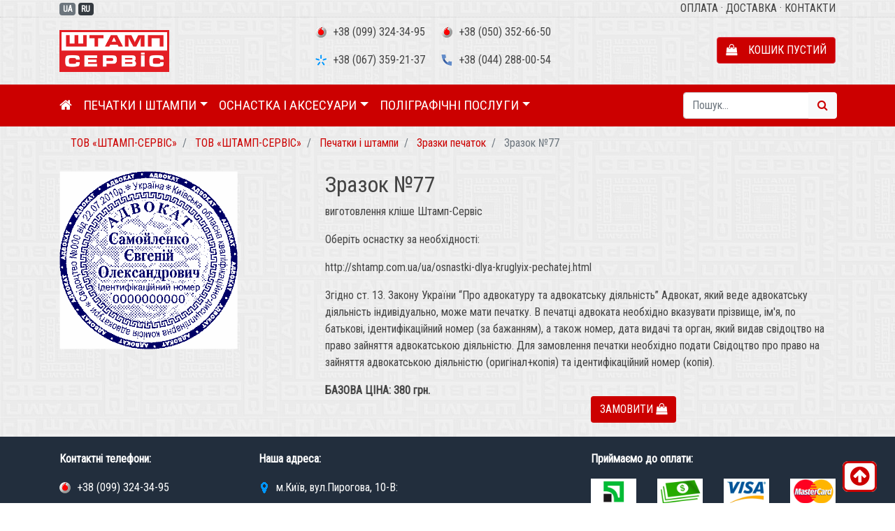

--- FILE ---
content_type: text/html; charset=UTF-8
request_url: https://shtamp.com.ua/zrazok-n77.html
body_size: 6879
content:
<!doctype html>
<html lang="uk">
<head>
    <script async src="https://www.googletagmanager.com/gtag/js?id=UA-113872977-1"></script>
<script>
    window.dataLayer = window.dataLayer || [];
    function gtag(){ dataLayer.push(arguments); }
    gtag('js', new Date());
    gtag('config', 'UA-113872977-1');
</script>    <title>Зразок №77 :: ТОВ «ШТАМП-СЕРВІС»</title>
    <meta charset="utf-8">
    <base href="//shtamp.com.ua/">
    <meta name="viewport" content="width=device-width, initial-scale=1, shrink-to-fit=no">
    <meta name="description" content="зразок печатки адвоката, макет печатки адвоката, виготовлення печаток Київ Україна Штамп-Сервіс замовити печатку адвоката">
	<link rel="stylesheet" href="/assets/css/bootstrap.css" >
	<link rel="stylesheet" href="/assets/css/main.css">
	<link rel="stylesheet" href="/assets/css/font-awesome.min.css">
	<link rel="stylesheet" href="/assets/css/addons.css">
	<link rel="stylesheet" href="/assets/css/bootstrap-colorpicker.min.css">
	<link rel="shortcut icon" href="/favicon.png" type="image/png">
<link rel="stylesheet" href="/assets/components/shopkeeper3/web/css/default/style.css" type="text/css" />
</head>
<body>
	<header>
    <div style="border-bottom:#CCCCCC dotted 1px;">
        <div class="container">
            <div class="row">
                <div class="col-lg-12">
                    <p>
                        <span class="float-left">
                                                            <span class="badge badge-secondary text-uppercase">ua</span>
                                <a href="http://shtamp.com.ua/ru/obrazecz-n77.html">
                                    <span class="badge badge-dark text-uppercase">ru</span>
                                </a>
                                                    </span>
                        <span class="float-right">
                                                            <a href="http://shtamp.com.ua/umovi-oplati.html" class="text-uppercase">Оплата</a>
								&middot;
								<a href="http://shtamp.com.ua/sposobi-dostavki.html" class="text-uppercase">Доставка</a>
								&middot;
								<a href="http://shtamp.com.ua/kontaktna-nformaczya.html" class="text-uppercase">Контакти</a>
                                                    </span>
                    </p>
                </div>
            </div>
        </div>
    </div>
    <div class="container" id="tl">
        <div class="d-flex flex-wrap justify-content-between">
            <div class="p-2 align-self-center">
                <div id="logo" class="d-none d-lg-block d-xl-block align-middle">
                    <a href="http://shtamp.com.ua/">
                        <img src="/assets/css/logo.png" style="height:54px;">
                    </a>
                   
                </div>
            </div>
            <div class="p-4 d-none d-lg-block d-xl-block">
                <p class="text-right">
                    <span title="Vodafone" class="mobo-vodafone-16">&nbsp;+38 (099) 324-34-95</span>
                    &nbsp;&nbsp;&nbsp;
                    <span title="Vodafone" class="mobo-vodafone-16">&nbsp;+38 (050) 352-66-50</span>
                </p>
                <p class="text-right">
                    <span title="Київстар" class="mobo-kyivstar-16">&nbsp;+38 (067) 359-21-37</span>
                    &nbsp;&nbsp;&nbsp;
                    <span title="Cтационарный" class="mobo-home-16">&nbsp;+38 (044) 288-00-54</span>
                </p>
            </div>
            <div class="p-4 ">
                <button type="button" class="btn btn-danger text-right btn-cart shop-cart" data-shopcart="1">
    <i class="fa fa-shopping-bag" aria-hidden="true"></i>
    &nbsp;&nbsp;
    Кошик пустий</button>

            </div>
        </div>
    </div>
    <div id="topline">
        <div class="container">
            <div class="row">
                <div class="col-lg-12">
                    <nav class="navbar navbar-expand-lg navbar-dark bg-dark" style="margin-left:-24px; margin-right:-18px;">
                        <span id="logo-mobile">
                            <img src="/assets/css/logo.png" style="height:54px;">
                        </span>
                        <button class="navbar-toggler collapsed" type="button" data-toggle="collapse" data-target="#navbarsExample" aria-controls="navbarsExample" aria-expanded="true" aria-label="Toggle navigation">
                            <span class="navbar-toggler-icon"></span>
                        </button>
                        <div class="collapse navbar-collapse" id="navbarsExample">
                            
                            
                                                            <ul class="navbar-nav mr-auto">
    <li class="nav-item active no-mobile">
        <a class="nav-link" href="http://shtamp.com.ua/"><i class="fa fa-home" aria-hidden="true"></i> <span class="sr-only">Головна (current)</span></a>
    </li>
    <li class="nav-item dropdown">
        <a class="nav-link dropdown-toggle" id="dropdown05" href="http://shtamp.com.ua/pechatki-shtampi.html" data-toggle="dropdown" aria-haspopup="true" aria-expanded="false">Печатки і штампи</a>
        <div class="dropdown-menu" aria-labelledby="dropdown05">
            <a class="dropdown-item" href="http://shtamp.com.ua/obrazczyi-pechatej.html">Зразки печаток</a>
            <a class="dropdown-item" href="http://shtamp.com.ua/pechatki-dlya-yuridichnix-fzichnix-osb.html">Офіційні печатки</a>
            <a class="dropdown-item" href="http://shtamp.com.ua/pechatki-dopomzhn.html">Допоміжні  печатки</a>
            <a class="dropdown-item" href="http://shtamp.com.ua/notaraln-pechatki-shtampi.html">Нотаріальні печатки і штампи</a>
            <a class="dropdown-item" href="http://shtamp.com.ua/shtampi.html">Штампи</a>
            <a class="dropdown-item" href="http://shtamp.com.ua/pechatki-shtampi-neofczjn.html">Печатки і штампи неофіційні</a>
            <a class="dropdown-item" href="http://shtamp.com.ua/exlibris.html">Екслібрис</a>
        </div>
    </li>
    <li class="nav-item dropdown">
        <a class="nav-link dropdown-toggle" href="http://shtamp.com.ua/osnastka-i-aksesuari.html" data-toggle="dropdown" aria-haspopup="true" aria-expanded="false">Оснастка і аксесуари</a>
        <div class="dropdown-menu" aria-labelledby="dropdown05">
            <a class="dropdown-item" href="http://shtamp.com.ua/osnastki-dlya-kruglyix-pechatej.html">Оснастки для круглих печаток</a>
            <a class="dropdown-item" href="http://shtamp.com.ua/osnastki-dlya-pryamougolnyix-shtampov.html">Оснастки для прямокутних штампів</a>
            <a class="dropdown-item" href="http://shtamp.com.ua/samonabornye.html">Самонаборні штампи</a>
            <a class="dropdown-item" href="http://shtamp.com.ua/dateryi.html">Датери і нумератори</a>
            <a class="dropdown-item" href="http://shtamp.com.ua/sredstva-mexanicheskoj-zashhityi.html">Пломбіратори</a>
            <a class="dropdown-item" href="http://shtamp.com.ua/shtempelnaya-tush-i-podushki.html">Штемпельна туш і подушки</a>
        </div>
    </li>
    <li class="nav-item dropdown">
        <a class="nav-link dropdown-toggle" href="http://shtamp.com.ua/polgrafya.html" data-toggle="dropdown" aria-haspopup="true" aria-expanded="false">Поліграфічні послуги</a>
        <div class="dropdown-menu" aria-labelledby="dropdown05">
            <a class="dropdown-item" href="http://shtamp.com.ua/shelkotrafaret.html">Шовкотрафарет</a>
            <a class="dropdown-item" href="http://shtamp.com.ua/ekspress-viziti.html">Експрес-візитки</a>
            <a class="dropdown-item" href="http://shtamp.com.ua/tablichki-plastikovyie-gravirovannyie.html">Таблички пластикові гравіровані</a>
            <a class="dropdown-item" href="http://shtamp.com.ua/plastikovyie-kartochki.html">Пластикові картки</a>
            <a class="dropdown-item" href="http://shtamp.com.ua/kopiya-mini-dater-so-svobodnyim-polem-25x5-mm-colop.html">Зразки поліграфічної продукції</a>
        </div>
    </li>
</ul>                                                        
                                                            <form class="form-inline mb-3 my-2 my-md-0" action="rezultati-poshuku.html" method="get">
	<div class="input-group ">
		<input type="text" name="search" id="search" class="form-control" placeholder="Пошук...">
		<div class="input-group-append">
			<button class="btn btn-light" type="button" style="border-radius:0 4px 4px 0; color:#CC0000;"><i class="fa fa-search" aria-hidden="true"></i></button>
		</div>
	</div>
</form>                                                        
                        </div>
                    </nav>
                </div>
            </div>
        </div>
    </div>
</header>	<main role="main">
		<div class="container text-center">
    <div class="row">
        <div class="col-lg-12">
            <nav aria-label="breadcrumb" role="navigation">
                <ol class="breadcrumb" itemscope itemtype="https://schema.org/BreadcrumbList">
                    <li itemprop="itemListElement" itemscope="" itemtype="https://schema.org/ListItem" class="breadcrumb-item">
                        <a itemprop="item" href="http://shtamp.com.ua/">
                            <span itemprop="name">ТОВ «ШТАМП-СЕРВІС»</span>
                        </a>
                    </li>
                    <li itemprop="itemListElement" itemscope itemtype="https://schema.org/ListItem" class="breadcrumb-item">
    <a itemprop="item" href="http://shtamp.com.ua/">
        <span itemprop="name">ТОВ «ШТАМП-СЕРВІС»</span>
    </a>
</li><li itemprop="itemListElement" itemscope itemtype="https://schema.org/ListItem" class="breadcrumb-item">
    <a itemprop="item" href="http://shtamp.com.ua/pechatki-shtampi.html">
        <span itemprop="name">Печатки і штампи</span>
    </a>
</li><li itemprop="itemListElement" itemscope itemtype="https://schema.org/ListItem" class="breadcrumb-item">
    <a itemprop="item" href="http://shtamp.com.ua/obrazczyi-pechatej.html">
        <span itemprop="name">Зразки печаток</span>
    </a>
</li><li class="breadcrumb-item active" aria-current="page">
    Зразок №77</li>                </ol>
			</nav>
		</div>
	</div>
</div>		<div class="container">
			<div class="row">
				<div class="col-lg-3 col-md-4 text-center">
					<img class="img-fluid"  src="/assets/image/obrazec/77.png" alt="">
									</div>
				<div class="col-lg-8 offset-lg-1 col-md-7 offset-md-1">
					<h2>Зразок №77</h2>
					
					<p>виготовлення&nbsp;кліше Штамп-Сервіс</p>
<p>Оберіть оснастку за необхідності:</p>
<p><a href="osnastki-dlya-kruglyix-pechatej.html">http://shtamp.com.ua/ua/osnastki-dlya-kruglyix-pechatej.html</a></p>
<p>Згідно ст. 13. Закону України &ldquo;Про адвокатуру та адвокатську діяльність&rdquo; Адвокат, який веде адвокатську діяльність індивідуально, може мати печатку. В печатці адвоката необхідно вказувати прізвище, ім'я, по батькові, ідентифікаційний номер (за бажанням), а також номер, дата видачі та орган, який видав свідоцтво на право зайняття адвокатською діяльністю. Для замовлення печатки необхідно подати Свідоцтво про право на зайняття адвокатською діяльністю (оригінал+копія) та ідентифікаційний номер (копія).</p>					
										    <div class="row">
    <div class="col-lg-6">
		<p><strong>БАЗОВА ЦІНА: 380 грн. </strong></p>
	</div>
	<div class="col-lg-6">
	    <button class="btn btn-cart" id="btnZakazRed" type="button" data-toggle="collapse" data-target="#collapseExample" aria-expanded="false" aria-controls="collapseExample">
	        Замовити <i class="fa fa-shopping-bag" aria-hidden="true"></i>
	   </button>
    </div>
</div>									</div>
			</div>
						     <div class="row featurette collapse" id="collapseExample">
  <hr class="featurette-divider">
  <div class="col-lg-12">
    <div class="alert alert-warning" role="alert">
        <p>Для виготовлення печатки потрібно заповнити нижчерозміщену форму.<br>В залежності від обраного Вами ступеню захисту і параметрів кінцева вартість може змінитись.</p>
      
    </div>
    

    <h4>Інформація, необхідна для виготовлення</h4>
    
    <div class="dopparametry shk-item">
      
      <form action="zrazok-n77.html" method="post" class="needs-validation" novalidate enctype="multipart/form-data">
        <input name="shk-id" value="779" type="hidden">
        <input name="shk-name" value="Зразок №77" type="hidden">
        
        <input name="shk-count" value="1" size="2" maxlength="3" type="hidden">

        
        <div class="form-group row">
                            <div class="col-lg-4">
                                <label for="fio">
                                    П.І.Б.
                                </label>
                            </div>
                            <div class="col-lg-8">
                                <input required pattern="^[A-Za-zА-Яа-яЇїІіЄєҐґ\s\-`']{ 4, }" type="text" class="form-control" id="fio" name="fio__779__add" placeholder="Введіть П.І.Б.">
                                <div class="invalid-tooltip">
                                    Це поле обов`язкове, введіть коректне П.І.Б.
                                </div>
                            </div>
                        </div><div class="form-group row">
                            <div class="col-lg-4">
                                <label for="idcode10">
                                    Ідентифікаційний код
                                </label>
                            </div>
                            <div class="col-lg-8">
                                <input required pattern="^[0-9]{ 10 }" type="text" class="form-control" id="idcode10" name="idcode10__779__add" placeholder="Введіть ваш ідентифікаційний код - з 10-ти цифр">
                                <div class="invalid-tooltip">
                                    Це поле обов`язкове, введіть ідентификационный код з 10 цифр
                                </div>
                            </div>
                        </div><div class="form-group row">
                            <div class="col-lg-4">
                                <label for="certificatecode">
                                    Номер свідоцтва
                                </label>
                            </div>
                            <div class="col-lg-8">
                                <input required pattern="^[0-9A-Za-zА-Яа-яЇїІіЄєҐґ\s\-]{ 6, }" type="text" class="form-control" id="certificatecode" name="certificatecode__779__add" placeholder="Введіть номер вашого свідоцтва">
                                <div class="invalid-tooltip">
                                    Це поле обов`язкове, введіть номер свідоцтва (мінімум 6 цифр)
                                </div>
                            </div>
                        </div><div class="form-group row">
                            <div class="col-lg-4">
                                <label for="сertificatedate">
                                    Дата видачі свідоцтва
                                </label>
                            </div>
                            <div id="сertificatedate-id" class="col-lg-8 input-group date">
                                <div class="input-group-prepend">
                                    <span class="input-group-text" id="basic-addon-сertificatedate"><i class="fa fa-calendar" aria-hidden="true"></i></span>
                                </div>
                                <input required type="date" class="form-control" id="сertificatedate" name="сertificatedate__779__add" placeholder="Оберіть дату видачі свідоцтва" aria-describedby="basic-addon-сertificatedate">
                                <div class="invalid-tooltip">
                                    Це поле обов`язкове, оберіть дату видачі свідоцтва
                                </div>
                            </div>
                        </div><div class="form-group row">
                            <div class="col-lg-4">
                                <label for="certificateorganization">
                                    Організація, що видала свідоцтво
                                </label>
                            </div>
                            <div class="col-lg-8">
                                <input required pattern="^[0-9A-Za-zА-Яа-яЇїІіЄєҐґ\s\-`'.,№&+«»]{ 4, }" type="text" class="form-control" id="certificateorganization" name="certificateorganization__779__add" placeholder="Введіть назву організації, що видала свідоцтво">
                                <div class="invalid-tooltip">
                                    Це поле обов`язкове, введіть назву організації, яка видала свідоцтва
                                </div>
                            </div>
                        </div><div class="form-group row">
                            <div class="col-lg-4">
                                <label for="microtext">
                                    Мікротекст
                                </label>
                            </div>
                            <div class="col-lg-8">
                              <div class="form-check">
                                <input type="checkbox" id="microtext" class="form-check-input position-static shk_param"  name="microtext__779__0" value="0__20" onclick="SHK.additOpt(this)">
                              </div>
                            </div>
                          </div><div class="form-group row">
                            <div class="col-lg-4">
                                <label for="tangirgrid">
                                    Тангірна сітка
                                </label>
                            </div>
                            <div class="col-lg-8">
                                <div class="form-check">
                                    <input type="checkbox" id="tangirgrid" class="form-check-input position-static shk_param tangirlabel"  name="tangirgrid__779__0" value="0__20" onclick="SHK.additOpt(this)">
                                </div>
                                <div id="tangirdiv" style="display:none;" class="container">
                                    <div class="row no-gutters">
                                        <div class="col-sm-1">
                                            <p class="text-center" style="margin-top:35px;">
                                                <a href="#" class="jcarousel-control-prevTG">
                                                    <i class="fa fa-angle-left fa-3x"></i>
                                                </a>
                                            </p>
                                        </div>
                                        <div class="col-sm-10 jcarouselTG">
                                            <div class="container loading">Loading...</div>
                                        </div>
                                        <div class="col-sm-1" style="margin-top:35px;">
                                            <p class="text-center">
                                                <a href="#" class="jcarousel-control-nextTG">
                                                    <i class="fa fa-angle-right fa-3x"></i>
                                                </a>
                                            </p>
                                        </div>
                                    </div>
                                </div>
                            </div>
                          </div><div class="form-group row">
                            <div class="col-lg-4">
                                <label for="ornamentring">
                                    Орнаментне кільце
                                </label>
                            </div>
                            <div class="col-lg-8">
                              <div class="form-check">
                                  <input type="checkbox" id="ornamentring" class="form-check-input position-static shk_param ornamentlabel"  name="ornamentring__779__0" value="0__10" onclick="SHK.additOpt(this)">
                              </div>
                  <div id="ornamentdiv" style="display:none;" class="container">
                                    <div class="row no-gutters">
                                        <div class="col-sm-1">
                                            <p class="text-center" style="margin-top:35px;">
                                                <a href="#" class="jcarousel-control-prevOR">
                                                    <i class="fa fa-angle-left fa-3x"></i>
                                                </a>
                                            </p>
                                        </div>
                                        <div class="col-sm-10 jcarouselOR">
                                            <div class="container loading">Loading...</div>
                                        </div>
                                        <div class="col-sm-1" style="margin-top:35px;">
                                            <p class="text-center">
                                                <a href="#" class="jcarousel-control-nextOR">
                                                    <i class="fa fa-angle-right fa-3x"></i>
                                                </a>
                                            </p>
                                        </div>
                                    </div>
                                </div>
                            </div>
                          </div><div class="form-group row">
                            <div class="col-lg-4">
                                <label for="file-logo">
                                    Власний логотип
                                </label>
                            </div>
                            <div class="col-lg-8">
                                <div class="custom-file">
                                <input type="hidden" id="logo-files" name="logofiles__779__add" value="">
                                <input type="file" name="file-logo" class="custom-file-input" id="file-logo" lang="ua">
                                <label class="custom-file-label" for="file-logo" id="file-logo-label">
                                    Оберіть файл
                                </label>
                                </div>
                            </div>
                          </div><div class="form-group row">
                            <div class="col-lg-4">
                                <label for="quickly">
                                    Термінове замовлення (протягом 1 години)
                                </label>
                            </div>
                            <div class="col-lg-8">
                              <div class="form-check">
                                  <input id="quickly" class="form-check-input position-static shk_param" type="checkbox" name="quickly__779__0" value="0__50" onclick="SHK.additOpt(this)">
                              </div>
                            </div>
                          </div><div class="form-group row">
                            <div class="col col-lg-4">
                                <label for="osnastka40">
                                    Оснастка для печатки
                                </label>
                            </div>
                            <div class="col-lg-8">
                                <select class="custom-select form-control shk_param" name="osnastka40__779" id="osnastka40" onchange="SHK.additOpt(this)">
                                    <option value="0__0">Без оснастки</option><option value="1__70">Оснастка «Грибок» без подушки</option><option value="2__310">Компакт. оснастка Colop «Мишка»</option><option value="3__330">Компакт. оснастка Trodat</option><option value="4__240">Автомат. оснастка Ideal</option><option value="5__440">Автомат. оснастка Trodat 4642</option><option value="6__420">Автомат. оснастка Colop</option><option value="7__1330">Автомат. метал. оснастка Trodat</option><option value="8__1250">Автомат. метал. оснастка Colop</option>
                                </select>
                            </div>
                          </div>
        <br>
        <br>

        <div class="alert alert-success" role="alert">
          <div class="container">
            <div class="row">
              <div class="col-lg-8">
                <span class="font-weight-bold text-uppercase">ЗАГАЛЬНА ВАРТІСТЬ: <span class="text-red shk-price">380</span> грн.</span>
                <br>
                
                з урахуванням обраного ступеня захисту та оснастки
              </div>
              <div class="col-lg-4 text-right">
                <button name="shk-submit" id="goToCart" class="btn btn-cart shk-but" type="submit">У кошик <i class="fa fa-shopping-bag" aria-hidden="true"></i></button>
              </div>
            </div>
          </div>
        </div>
      


      </form>
    </div>
  </div>          
</div>			    
								</div>
    </main>
    <div class="prefooter" style="margin-top:20px;">
    <div class="container">
        <div class="row">
            <div class="col-lg-3 col-md-4 col-sm-6 col-xs-6">
                <p class="font-uppercase font-weight-bold">
                    Контактні телефони:                </p>
                <p><a href="tel:+380993243495"><span title="Vodafone" class="mobo-vodafone-16">&nbsp;+38 (099) 324-34-95</span></a></p>
                <p><a href="tel:+380673592137"><span title="Київстар" class="mobo-kyivstar-16">&nbsp;+38 (067) 359-21-37</span></a></p>
                <p><a href="tel:+380503526650"><span title="Vodafone" class="mobo-vodafone-16">&nbsp;+38 (050) 352-66-50</span></a></p>
                <p><a href="tel:+380442880500"><span title="Cтационарный" class="mobo-home-16">&nbsp;+38 (044) 288-00-54</span></a></p>
            </div>
            <div class="col-lg-3 col-md-4 col-sm-6 col-xs-6">
                <p class="font-uppercase font-weight-bold">
                    Наша адреса:                </p>
                <p>
                    <a href="http://shtamp.com.ua/ru/contacts.html">
                        <span title="E-Mail" class="mobo-map-16">
                            &nbsp;м.Київ, вул.Пирогова, 10-В:                        </span>
                    </a>
                </p>
                <p class="font-uppercase font-weight-bold">
                    Електронна пошта:                </p>
                <p><a href="mailto:pechatky@shtamp.com.ua"><span title="E-Mail" class="mobo-mail-16">&nbsp;pechatky@shtamp.com.ua</span></a></p>
                <p><a href="mailto:poligrafia@shtamp.com.ua"><span title="E-Mail" class="mobo-mail-16">&nbsp;poligrafia@shtamp.com.ua</span></a></p>
            </div>
            <div class="col-lg-4 offset-lg-2 col-md-4 col-sm-12 col-xs-12">
                <p class="font-uppercase font-weight-bold">
                    Приймаємо до оплати:                </p>
                <div class="row">
                    <div class="col-lg-3 col-md-6 col-sm-3 col-xs-6">
                        <img src="/assets/css/w-1.png" alt="" class="img-fluid">
                    </div>
                    <div class="col-lg-3 col-md-6 col-sm-3 col-xs-6">
                        <img src="/assets/css/w-2.png" alt="" class="img-fluid">
                    </div>
                    <div class="col-lg-3 col-md-6 col-sm-3 col-xs-6">
                        <img src="/assets/css/w-3.png" alt="" class="img-fluid">
                    </div>
                    <div class="col-lg-3 col-md-6 col-sm-3 col-xs-6">
                        <img src="/assets/css/w-4.png" alt="" class="img-fluid">
                    </div>
                </div>
            </div>
        </div>
    </div>
</div>
<footer>
    <div class="container">
        <div class="row">
            <div class="col-lg-12">
                <p class="d-none d-lg-block d-xl-block">&copy; 1999-2025 &middot; ТОВ «ШТАМП-СЕРВІС»</p>
            </div>
        </div>
    </div>
</footer>    <script src="/assets/js/jquery-3.2.1.min.js"></script>
    <script src="/assets/js/popper.min.js"></script>
    <script src="/assets/js/bootstrap.min.js"></script>
	<script src="/assets/js/bootstrap-affix.js"></script>
	<script src="/assets/js/jquery.jcarousel.min.js"></script>
    <script src="/assets/js/bootstrap-colorpicker.min.js"></script>
            <script src="/assets/js/main_ua.js"></script>
        <script>
        (function($) {
            $(function() {
                var jcarouselTG = $('.jcarouselTG').jcarousel();
                $('.jcarousel-control-prevTG')
                    .on('jcarouselcontrol:active', function() {
                        $(this).removeClass('inactive');
                    })
                    .on('jcarouselcontrol:inactive', function() {
                        $(this).addClass('inactive');
                    })
                    .jcarouselControl({
                        target: '-=1'
                    });
                $('.jcarousel-control-nextTG')
                    .on('jcarouselcontrol:active', function() {
                        $(this).removeClass('inactive');
                    })
                    .on('jcarouselcontrol:inactive', function() {
                        $(this).addClass('inactive');
                    })
                    .jcarouselControl({
                        target: '+=1'
                    });
                var setup = function(data) {
                    var html = '<ul>';
                    var idx = 0;
                    $.each(data, function() {
                        idx = idx + 1; //number of tanger grid
                        html += '<li>';
                        html += '<img src="/' + this.content + '" alt="' + this.pagetitle + '">';
                        html += '<span>' + idx + '</span>';
                        html += '<p style="margin-left:52px;"><input type="radio" name="tangir__779__add" value="' + this.content + '"></p>';
                        html += '</li>';
                    });
                    html += '</ul>';
                    // Append items
                    jcarouselTG
                        .html(html);
                    // Reload carousel
                    jcarouselTG
                        .jcarousel('reload');
                };
                $.getJSON('/tg.json', setup);
            });
        })(jQuery);
        (function($) {
            $(function() {
                var jcarouselOR = $('.jcarouselOR').jcarousel();
                $('.jcarousel-control-prevOR')
                    .on('jcarouselcontrol:active', function() {
                        $(this).removeClass('inactive');
                    })
                    .on('jcarouselcontrol:inactive', function() {
                        $(this).addClass('inactive');
                    })
                    .jcarouselControl({
                        target: '-=1'
                    });
                $('.jcarousel-control-nextOR')
                    .on('jcarouselcontrol:active', function() {
                        $(this).removeClass('inactive');
                    })
                    .on('jcarouselcontrol:inactive', function() {
                        $(this).addClass('inactive');
                    })
                    .jcarouselControl({
                        target: '+=1'
                    });
                var setup = function(data) {
                    var html = '<ul>';
                    var idx = 0;
                    $.each(data, function() {
                        idx = idx + 1; //number of tanger grid
                        html += '<li>';
                        html += '<img src="/' + this.content + '" alt="' + this.pagetitle + '">';
                        html += '<span>' + idx + '</span>';
                        html += '<p style="margin-left:52px;"><input type="radio" name="ornament__779__add" value="' + this.content + '"></p>';
                        html += '</li>';
                    });
                    html += '</ul>';
                    // Append items
                    jcarouselOR
                        .html(html);
                    // Reload carousel
                    jcarouselOR
                        .jcarousel('reload');
                };
                $.getJSON('/or.json', setup);
            });
        })(jQuery);
    </script>
<script src="/assets/components/shopkeeper3/web/js/lang/ru.js?v=3.2.7pl3"></script>
<script src="/assets/components/shopkeeper3/web/js/shopkeeper.js?v=3.2.7pl3"></script>
	<script type="text/javascript">
        SHK.data = {"price_total":"0.00","items_total":0,"items_unique_total":0,"delivery_price":0,"delivery_name":"","ids":[]};
        jQuery(document).ready(function(){
            SHK.init( {"prodCont":"div.shk-item","site_base_url":"\/","counterField":false,"counterFieldCart":true,"changePrice":"1","flyToCart":"helper","noLoader":false,"allowFloatCount":false,"animCart":true,"goToOrderFormPage":false,"orderFormPageUrl":"\/ordering.html","debug":true} );
        });
	</script>

</body>
</html>

--- FILE ---
content_type: text/css; charset=utf-8
request_url: https://shtamp.com.ua/assets/css/main.css
body_size: 6188
content:
@import url('https://fonts.googleapis.com/css?family=Roboto+Condensed');

body {
	background: /*#A5B6C2*/ url(t.jpg);
}

.p-2 {
    padding: 0.5rem 0rem !important;
}
.p-4 {
    padding: 0.5rem 1.5rem !important;
}

#shk_confirmButton {color:#088A29; width:48px;}
#shk_cancelButton {color:#CC0000; width:48px;}


.totop {position:fixed; bottom:2%; right:2%;}
.totop a {text-decoration:none;}
.icon-up {font-size:2em; margin:0; line-height:1.5; padding:0px 8px; border-radius:8px; border:#CC0000 solid 3px; color:#CC0000; background-color:#FFFFFF;}
.icon-up:hover {border:#B22222 solid 3px; color:#B22222;}


.custom-file-input:lang(ru) ~ .custom-file-label::after {
  content: "Выбрать";
}
.custom-file-input:lang(ua) ~ .custom-file-label::after {
  content: "Обрати";
}

.tooltip.show {
    opacity: 0.95;
}
.tooltip-inner {
  max-width: 300px;
  color: #000000;
  background-color: #FFFFFF;
  border:#444444 solid 1px;
}

.list-group-item-main {
    border: none;
    padding: 0.5rem 1.25rem;
}

.navbar {font-size:1.2rem;}
.breadcrumb {background:none;}

.page-item.active .page-link {
    background-color:#CC0000;
    border-color:#CC0000;
}

.dropdown-item {color:#FFFFFF;}
.page-link {color:#444444;}
.text-red {color:#CC0000;}
.bg-red {background:#CC0000;}
.bg-red>a {color:#FFFFFF;}
.bg-red>a:hover {color:#FFFF00;}

/*http://mobo.masscode.ru/index.html*/
[class*=mobo-] {
text-indent: 5px;
background-position: 0 0;
background-repeat: no-repeat;
display: inline-block;
//display:inline;
//zoom:1;
vertical-align:middle;
margin-right:3px;
}

/*Vodafone*/
.mobo-vodafone-16{
line-height:16px;
padding-left:16px;
background-image:url([data-uri]);
}

/*Київстар*/
.mobo-kyivstar-16{
line-height:16px;
padding-left:16px;
background-image:url([data-uri]);
}

/*Lifecell*/
.mobo-lifecell-16{
line-height:16px;
padding-left:16px;
background-image:url([data-uri]);
}

/*Cтационарный*/
.mobo-home-16{
line-height:16px;
padding-left:16px;
background-image:url([data-uri]);
}


.mobo-mail-16{
line-height:16px;
padding-left:16px;
background-image:url([data-uri]);
}

.mobo-map-16{
line-height:16px;
padding-left:16px;
background-image:url([data-uri]);
}

.mobo-viber-16{
line-height:16px;
padding-left:16px;
background-image:url([data-uri]);
}

 

body {
	color:#444444;
	font-family: 'Roboto Condensed', sans-serif;
}

a {
   color: #444444;
}

a:hover {
   color: #CC0000;
}

.breadcrumb-item a {
	color: #CC0000;
}

.custom-file-control::after {
	content: "Загрузить файл логотипа";
}
.custom-file-control::before {
	content: "Выбрать";
}

header {
	/*background: #F2F2F2;*/
	background: /*#A5B6C2*/ url(t.jpg);
	/*color:#FFFFFF; */
}
header a {
	color:#444444;
}

.btn-cart {
	margin-top:20px;
	margin-right:-24px;
	background-color: #CC0000 !important;
	text-transform: uppercase;
	color:#FFFFFF;
}
.btn-cart:hover {
	color:#FFFF00;
}
.btn-cart-white {
	background-color: #FFFFFF !important;
	text-transform: uppercase;
	border:#CCCCCC solid 1px;
	/*color:#CC0000;*/
}
.btn-cart-white:hover {
	background-color: #CC0000 !important;
	border:#CC0000 solid 1px;
	color:#FFFFFF;
}


.bg-dark {
	background-color: #CC0000 !important;
}
.dropdown-menu {
	background-color: #CC0000 !important;
	margin-top:8px;
}
.navbar-dark .navbar-nav .nav-link {
	color:#FFFFFF;
}
.navbar-dark .navbar-nav .nav-link:hover {
	color:#FFFF00;
}
#topline {
	background: #CC0000;
	z-index:9000;
}

.navbar {
	color:#364759;
}
.prefooter {
	background: #222E3D;
	color:#FFFFFF;
}
footer {
	padding: 84px 12px 0 12px;
	min-height:120px;
	background: #222E3D url(gorod.png) bottom right no-repeat;
	color:#FFFFFF;
}

.affix {
  position: fixed;
  top:0;
  width:100%;
}

#myCarousel {
	background:linear-gradient(#A5B6C2, #FFFFFF);
	background: /*#A5B6C2*/ url(t.jpg);
	text-align: center;
}
.nav-link {
	text-transform: uppercase;
}

#logo {
	font-size: 120%;	
	font-weight: 700;
	border:#E31E24 solid 3px;
	text-align: center;
}
#logo a {
	text-decoration: none;

}

#logo1 {
	color:#CC0000;
	display: block;
	text-align: center;
	padding: 0 24px 0 24px;
}
#logo2 {
	color:#FFFFFF;
	background: #CC0000;
	display: block;
	text-align: center;
	padding: 0px 24px 0 24px;
}

#logo-mobile {
	display: none;
}
#logo1-mobile {
	color:#CC0000;
	display: block;
	text-align: center;
	padding: 0 24px 0 24px;
}
#logo2-mobile {
	color:#FFFFFF;
	background: #CC0000;
	display: block;
	text-align: center;
	padding: 0px 24px 0 24px;
}
/*
#logo:hover {
	border:#FF6600 solid 1px;
}
#logo1:hover {
	color:#FF6600;
}
#logo2:hover {
	background: #FF6600;
}
*/
.cart-link {
	color:#FFFF00;
}
.cart-link:hover {
	text-decoration: none;
	color:#FF6600;
}

.prefooter {
	padding-top:20px;
}
.prefooter a {
	color:#FFFFFF;
}
.prefooter a:hover {
	color:#CC0000;
}

.scaled:hover {
	-webkit-transform: scale(1.12);
	-moz-transform: scale(1.12);
	-ms-transform: scale(1.12);
	-o-transform: scale(1.12);
	transform: scale(1.12);
	box-shadow: 0 0 10px 5px rgba(221, 221, 221, 1);
	background-color: #FFFFFF;
	z-index:10;
}
.accessories a {
	color: #444444;
}

/* VIDEO */
.video-container {position:relative; padding-bottom:51%; /* СЃРѕРѕС‚РЅРѕС€ СЃС‚РѕСЂРѕРЅ РІРёРґРµРѕ */ padding-top:20px; height:0; overflow:hidden; margin-bottom:20px;}
.video-container iframe, video-container object, .video-container embed {position:absolute; top:0; left:0; width:100%; height:100%;}


@media (max-width: 991px) {
	/*
	.no-mobile {
		display: none;
	}
	*/
	#myCarousel {
		display:none;
	}
	/*
	#logo {
		display: none;
	}
	*/
	#logo-mobile {
		display: block;
		border:#FFFFFF solid 3px;
		color:#FFFFFF;
		background-color: #FFFFFF;
	}
	#mzb {
		margin-top:70px;
	}
	
	.scaled:hover {
    	-webkit-transform: scale(1);
    	-moz-transform: scale(1);
    	-ms-transform: scale(1);
    	-o-transform: scale(1);
    }
    
}

--- FILE ---
content_type: text/css; charset=utf-8
request_url: https://shtamp.com.ua/assets/css/addons.css
body_size: 69
content:
/** Carousel **/

.jcarouselTG, .jcarouselOR  {
    position: relative;
    overflow: hidden;
    width: 100%;
}
.jcarouselTG ul, .jcarouselOR ul  {
    width: 20000em;
    position: relative;
    list-style: none;
    margin: 0;
    padding: 0;
    text-indent:0;
    list-style-position:inside;
}
.jcarouselTG li, .jcarouselOR li {
    float: left;
    list-style-position:inside;
    width: 120px;
    height: 160px;
    margin: 0;
    padding: 0;
    text-indent:0;
    margin-right: 1px;
    text-align:center;
}
.jcarouselTG img, .jcarouselOR img {
    max-height: 120px;
    display:block;
    text-align:center;
}
.jcarouselTG span, .jcarouselOR span {
    display:block;
    text-align:center;
}
.jcarouselTG input, .jcarouselOR input {
    display:block;
    text-align:center;
}
.jcarouselTG .loading, .jcarouselOR .loading {
    text-align: center;
    line-height: 90px; /* Fake vertical aligning */
}


/** Carousel Controls **/
/*
.jcarousel-control-prev,
.jcarousel-control-next {

    width: 30px;
    height: 30px;
    text-align: center;
    background: #4E443C;
    color: #fff;
    text-decoration: none;
    text-shadow: 0 0 1px #000;
    font: 24px/27px Arial, sans-serif;
    -webkit-border-radius: 30px;
    -moz-border-radius: 30px;
    border-radius: 30px;
    -webkit-box-shadow: 0 0 2px #999;
    -moz-box-shadow: 0 0 2px #999;
    box-shadow: 0 0 2px #999;
}

.jcarousel-control-prev {
    
}

.jcarousel-control-next {
    
}

.jcarousel-control-prev:hover span,
.jcarousel-control-next:hover span {
    display: block;
}

.jcarousel-control-prev.inactive,
.jcarousel-control-next.inactive {
    opacity: .5;
    cursor: default;
}

*/







--- FILE ---
content_type: application/x-javascript; charset=utf-8
request_url: https://shtamp.com.ua/assets/js/main_ua.js
body_size: 2628
content:
//Main JS for shtamp.com.ua

var pageurl=window.location.href;
var totopblock=document.getElementsByTagName('footer')[0];
var totop=document.createElement('span');
totop.className='totop';
totop.innerHTML='<a href="'+pageurl+'#" title="Наверх" rel="nofollow"><span class="icon-up"><i class="fa fa-arrow-circle-up" aria-hidden="true"></i></span></a>';
totopblock.appendChild(totop);


// Validation
(function() {
  'use strict';
  window.addEventListener('load', function() {
    var forms = document.getElementsByClassName('needs-validation');
    var validation = Array.prototype.filter.call(forms, function(form) {
      form.addEventListener('submit', function(event) {
        if (form.checkValidity() === false) {
          event.preventDefault();
          event.stopPropagation();
        }
        form.classList.add('was-validated');
      }, false);
    });
  }, false);
})();

//affix
$('#topline').affix({
	offset: {
		top: function () {
			return (this.top = $('#tl').outerHeight(true))
		}
	}
})

//price button on top
$('#btnZakazRed').on('click', function () {
	$('#btnZakazRed').remove();
})

//tangir
$('.tangirlabel').on('click', function(){
	tangirblock = document.getElementById('tangirdiv').style;
	if(tangirblock.display == 'block') {tangirblock.display = 'none'} else {tangirblock.display = 'block'}
});

//ornament
$('.ornamentlabel').on('click', function(){
	ornamentblock = document.getElementById('ornamentdiv').style;
	if(ornamentblock.display == 'block') {ornamentblock.display = 'none'} else {ornamentblock.display = 'block'}
});

//colorpicker
$(function() {
	$('#colorback-id').colorpicker();
	$('#colortext-id').colorpicker();
});

//tooltips
$('[for="quickly"]').tooltip({
	delay: { "show": 600, "hide": 100 },
	html: true,
	placement: 'top',
	title:'<p>Відмітьте опцію, якщо необхідно виконати замовлення протягом 1 години</p>'
});

$('[for="sizeofshtamp"]').tooltip({
	delay: { "show": 600, "hide": 100 },
	html: true,
	placement: 'top',
	title:'<p>Введіть розмір печатки в мм (довжина х ширина)</p>'
});

$('[for="microtext"]').tooltip({
	delay: { "show": 600, "hide": 100 },
	html: true,
	placement: 'top',
	title:'<p>Відмітьте опцію, якщо необхідно використовувати додатковий захист у вигляді мікротексту.</p><p><b>Мікротекст</b> - один з елементів захисту печатки від підробок. Являє собою мілкий текст (зазвичай - назва організації), разміщений по зовнішньому контуру печатки.</p><img src="/assets/image/microtext.png" /><p class="text-red font-weight-bold;">Вартість - 20 грн.</p>'
});

$('[for="tangirgrid"]').tooltip({
	delay: { "show": 600, "hide": 100 },
	html: true,
	placement: 'top',
	title:'<p>Відмітьте опцію, якщо необхідно використовувати додатковий захист у вигляді тангірної сітки.</p><p><b>Тангірна сітка</b> - графічна штрихова сітка з мілких фігур і ліній для створення фону на печатці. Один з элементів захисту печатки від підробок.</p><img src="/assets/image/tangir.png" />.<p class="text-red font-weight-bold">Вартість - 20 грн.</p>'
});

$('[for="ornamentring"]').tooltip({
	delay: { "show": 600, "hide": 100 },
	html: true,
	placement: 'top',
	title:'<p>Відмітьте опцію, якщо необхідно використовувати додатковий захист у вигляді орнаментного кольця.</p><p><b>Орнаментне кольце</b> - один з елементів захисту печаток від підробки. Являє собою кільце у вигляді визерунчатої лінії, навколо назви організації на печатці.</p><img src="/assets/image/ornament.png" /><p class="text-red font-weight-bold">Вартість - 10 грн.</p>'
});

$('[for="file-logo"]').tooltip({
	delay: { "show": 600, "hide": 100 },
	html: true,
	placement: 'top',
	title:'<p>Завантажте графічний файл з логотипом</p>'
});

$('[for="file-signature"]').tooltip({
	delay: { "show": 600, "hide": 100 },
	html: true,
	placement: 'top',
	title:'<p>Завантажте графічний файл з прикладом підпису</p>'
});

$('[for="fio"]').tooltip({
	delay: { "show": 600, "hide": 100 },
	html: true,
	placement: 'top',
	title:'<p>Введіть П.І.Б.</p>'
});

$('[for="region"]').tooltip({
	delay: { "show": 600, "hide": 100 },
	html: true,
	placement: 'top',
	title:'<p>Введіть місто і область</p>'
});

$('[for="organizationform"]').tooltip({
	delay: { "show": 600, "hide": 100 },
	html: true,
	placement: 'top',
	title:'<p>Введіть скорочену назву форми власності вашого підприємства. Наприклад: ТОВ, ПП, ЗАО і т.п</p>'
});

$('[for="organizationname"]').tooltip({
	delay: { "show": 600, "hide": 100 },
	html: true,
	placement: 'top',
	title:'<p>Введіть повну назву вашого підприємства, включаюти лапки. Наприклад: «Штамп-Сервіс»</p>'
});

$('[for="organizationadress"]').tooltip({
	delay: { "show": 600, "hide": 100 },
	html: true,
	placement: 'top',
	title:'<p>Введіть юридичну адресу вашого підприємства, включаючи індекс</p>'
});

$('[for="bankaccount"]').tooltip({
	delay: { "show": 600, "hide": 100 },
	html: true,
	placement: 'top',
	title:'<p>Введіть номер розрахункового рахунку вашого підприємства</p>'
});

$('[for="bankname"]').tooltip({
	delay: { "show": 600, "hide": 100 },
	html: true,
	placement: 'top',
	title:'<p>Введіть назву банка, який обслуговує ваше підприємство</p>'
});

$('[for="bankcity"]').tooltip({
	delay: { "show": 600, "hide": 100 },
	html: true,
	placement: 'top',
	title:'<p>Введіть місто обслуговуючого банку</p>'
});

$('[for="mfo"]').tooltip({
	delay: { "show": 600, "hide": 100 },
	html: true,
	placement: 'top',
	title:'<p>Введіть МФО</p>'
});

$('[for="idcode8"]').tooltip({
	delay: { "show": 600, "hide": 100 },
	html: true,
	placement: 'top',
	title:'<p>Введіть ваш ідентифікаційний код - з 8-ми цифр</p>'
});

$('[for="idcode10"]').tooltip({
	delay: { "show": 600, "hide": 100 },
	html: true,
	placement: 'top',
	title:'<p>Введіть ваш ідентифікаційний код - з 10-ти цифр</p>'
});

$('[for="idcode810"]').tooltip({
	delay: { "show": 600, "hide": 100 },
	html: true,
	placement: 'top',
	title:'<p>Введіть ваш ідентифікаційний код - з 8 або 10 цифр</p>'
});

$('[for="idcode"]').tooltip({
	delay: { "show": 600, "hide": 100 },
	html: true,
	placement: 'top',
	title:'<p>Введіть ваш ідентифікаційний код</p>'
});

$('[for="taxecode"]').tooltip({
	delay: { "show": 600, "hide": 100 },
	html: true,
	placement: 'top',
	title:'<p>Введіть податковий номер вашого підприємства</p>'
});

$('[for="certificatecode"]').tooltip({
	delay: { "show": 600, "hide": 100 },
	html: true,
	placement: 'top',
	title:'<p>Введіть номер вашого свідоцтва</p>'
});

$('[for="certificatedate"]').tooltip({
	delay: { "show": 600, "hide": 100 },
	html: true,
	placement: 'top',
	title:'<p>Оберіть дату видачі вашого свідоцтва</p>'
});

$('[for="certificateorganization"]').tooltip({
	delay: { "show": 600, "hide": 100 },
	html: true,
	placement: 'top',
	title:'<p>Введіть назву організації, яка видала свідоцтво</p>'
});

$('[for="qualification"]').tooltip({
	delay: { "show": 600, "hide": 100 },
	html: true,
	placement: 'top',
	title:'<p>Введіть номер вашого квалифікаційоного сертифікату</p>'
});

$('[for="registeridcode"]').tooltip({
	delay: { "show": 600, "hide": 100 },
	html: true,
	placement: 'top',
	title:'<p>Введіть ваш реєстраційний номер</p>'
});

$('[for="textforprint"]').tooltip({
	delay: { "show": 600, "hide": 100 },
	html: true,
	placement: 'top',
	title:'<p>Введіть текст, який необхідно вивести на печатці або штампі</p>'
});

$('[for="sizepodushki"]').tooltip({
	delay: { "show": 600, "hide": 100 },
	html: true,
	placement: 'top',
	title:'<p>Оберіть розмір штемпельної подушки</p>'
});

$('[for="colorback"]').tooltip({
	delay: { "show": 600, "hide": 100 },
	html: true,
	placement: 'top',
	title:'<p>Оберіть фоновий колір</p>'
});

$('[for="colortext"]').tooltip({
	delay: { "show": 600, "hide": 100 },
	html: true,
	placement: 'top',
	title:'<p>Оберіть колір тексту</p>'
});

$('[for="chef"]').tooltip({
	delay: { "show": 600, "hide": 100 },
	html: true,
	placement: 'top',
	title:'<p>Введіть повну назву вашої посади</p>'
});

$('[for="chefurl"]').tooltip({
	delay: { "show": 600, "hide": 100 },
	html: true,
	placement: 'top',
	title:'<p>Введіть адресу вашого сайту/сайту вашого підприємства</p>'
});

$('[for="chefphone"]').tooltip({
	delay: { "show": 600, "hide": 100 },
	html: true,
	placement: 'top',
	title:'<p>Введіть номери телефонів</p>'
});

$('[for="chefemail"]').tooltip({
	delay: { "show": 600, "hide": 100 },
	html: true,
	placement: 'top',
	title:'<p>Введіть адресу електронної пошти</p>'
});

$('[for="duplexprint"]').tooltip({
	delay: { "show": 600, "hide": 100 },
	html: true,
	placement: 'top',
	title:'<p>Відмітьте опцію, якщо необхідно двосторонній друк</p>'
});

$('[for="materials"]').tooltip({
	delay: { "show": 600, "hide": 100 },
	html: true,
	placement: 'top',
	title:'<p>Оберіть матеріал пломбіратора</p>'
});

$('[for="sizetable"]').tooltip({
	delay: { "show": 600, "hide": 100 },
	html: true,
	placement: 'top',
	title:'<p>Введіть размір таблички в мм (довжина х ширину)</p>'
});

$('[for="diametrplomb"]').tooltip({
	delay: { "show": 600, "hide": 100 },
	html: true,
	placement: 'top',
	title:'<p>Оберіть діаметр пломбіратора</p>'
});

$('[for="productcolor"]').tooltip({
	delay: { "show": 600, "hide": 100 },
	html: true,
	placement: 'top',
	title:'<p>Оберіть колір подушки</p>'
});

$('[for="textplomb"]').tooltip({
	delay: { "show": 600, "hide": 100 },
	html: true,
	placement: 'top',
	title:'<p>Введіть текст, який буде на лицьовому боці пломби</p>'
});

$('[for="textplombback"]').tooltip({
	delay: { "show": 600, "hide": 100 },
	html: true,
	placement: 'top',
	title:'<p>Введіть текст, який буде на зворотньому боці пломби</p>'
});

$('[for="textfortable"]').tooltip({
	delay: { "show": 600, "hide": 100 },
	html: true,
	placement: 'top',
	title:'<p>Введіть текст, який  необхідно вивести на табличці</p>'
});

$('[for="diametrshtamp"]').tooltip({
	delay: { "show": 600, "hide": 100 },
	html: true,
	placement: 'top',
	title:'<p>Оберіть діаметр печатки</p>'
});

$('[for="osnastka40"]').tooltip({
	delay: { "show": 600, "hide": 100 },
	html: true,
	placement: 'top',
	title:'<p>Оберіть оснастку для печатки</p>'
});

$('[for="osnastka45"]').tooltip({
	delay: { "show": 600, "hide": 100 },
	html: true,
	placement: 'top',
	title:'<p>Оберіть оснастку для печатки</p>'
});


//Безналичный расчет
$('select[name=payment]').change(function() {
	if ($(this).val() === 'Безналичный расчет') {
		divbeznal = document.getElementById('beznal').style;
		if(divbeznal.display == 'none') {divbeznal.display = 'block'};
	}
	if ($(this).val() === 'При получении') {
		divbeznal = document.getElementById('beznal').style;
		if(divbeznal.display == 'block') {divbeznal.display = 'none'};
	}
});

$('input[name=prava]').on('change', function(){
    if(this.checked) {
        $('button[type=submit]').attr('disabled', false);
    } else {
        $('button[type=submit]').attr('disabled', true);
    }
});


//Загрузка файлов
$('#file-logo').on('change', function (){
    window.fLogo = this.value; //глобальная переменная
    var splittedFakePath = this.value.split('\\');
    var fileName =     splittedFakePath[splittedFakePath.length - 1];
    var fileExt =     fileName.split('.')[1];

		/*
		var value = $(this).val();
		var fileName = value.substring(value.lastIndexOf('/')+1);
		var fileExt = fileName.split('.').pop().toLowerCase();
		*/
		if (fileExt == 'jpg' || fileExt == 'png' || fileExt == 'bmp') {
			//загружаем файлы
			document.getElementById('file-logo-label').innerHTML = fileName;
			document.getElementById('logo-files').value = fileName;
		} else {
			alert('УВАГА! Дозволені для завантаження файли: JPG, BMP, PNG');
			document.getElementById('file-logo-label').innerHTML = '';
			$(this).val('');
		}

});
$('#file-signature').on('change', function (){
    window.fSignature = this.value; //глобальная переменная
	var splittedFakePath = this.value.split('\\');
    var fileName =     splittedFakePath[splittedFakePath.length - 1];
    var fileExt =     fileName.split('.')[1];
        /*
		var value = $(this).val();
		var fileName = value.substring(value.lastIndexOf('/')+1);
		var fileExt = fileName.split('.').pop().toLowerCase();
		*/
		if (fileExt == 'jpg' || fileExt == 'png' || fileExt == 'bmp') {
			//загружаем файлы
			document.getElementById('file-signature-label').innerHTML = fileName;
			document.getElementById('signature-files').value = fileName;
		} else {
			alert('УВАГА! Дозволені для завантаження файли: JPG, BMP, PNG');
			document.getElementById('file-logo-label').innerHTML = '';
			$(this).val('');
		}

});

$("#goToCart").on('click', function(){
    //загружаем файлы
    //alert(window.fLogo);
    //alert(window.fSignature);
    
    var file_data = $('#file-logo').prop('files')[0];
    if (file_data === undefined) {
        //alert(file_data);
        return;
    }
    var form_data = new FormData();
    form_data.append('file', file_data);
    //alert(form_data);
    $.ajax({
                url:'http://shtamp.com.ua/assets/doajaxfileupload.php',
                dataType: 'text',
                cache: false,
                contentType: false,
                processData: false,
                data: form_data,
                type: 'post',
                success: function(php_script_response){
                    //alert(php_script_response);
                    $('#logo-files').val(php_script_response);
                }
     });
    
    
})




--- FILE ---
content_type: application/x-javascript; charset=utf-8
request_url: https://shtamp.com.ua/assets/components/shopkeeper3/web/js/shopkeeper.js?v=3.2.7pl3
body_size: 6704
content:

/**************************
* 
* http://modx-shopkeeper.ru/
* Shopkeeper 3.2.7pl3
* Shopping cart for MODX 2.x Revolution
* 
**************************/

/**
 * Shopkeeper
 */
var SHK = {
    
    timer: null,
    settings_qs: '',
    data: { price_total: 0, items_total: 0, items_unique_total: 0, delivery_price: 0, delivery_name: '' },
    options: {
        site_base_url: $('base').length > 0 ? $('base:first').attr('href') : window.location.protocol+'//'+window.location.host+'/',
        prodCont: 'div.shk-item',
        counterField: false,
        tocartImage_width: 70,
        tocartImage_height: 70,
        counterFieldCart: true,
        changePrice: true,
        flyToCart: 'helper',
        buttons_class: '',
        noLoader: false,
        allowFloatCount: false,
        animCart: true,
        goToOrderFormPage: false,
        orderFormPageUrl: '/',
        debug: false,
        is_first: false,
        propertySetNum: 0,
        paramsSelector: 'select.shk_param,input.shk_param:checked,input.shk_param:text',
        helperHtml: '<div id="shk_prodHelper"><div id="shk_prodHelperName"></div> \
        <div class="shs-count" id="shk_prodCount"><input type="text" size="2" name="count" value="1" maxlength="5" title="'+langTxt['count']+'" /> \
        </div><div id="shk_buttons"><button class="shk-but {buttons_class}" id="shk_confirmButton"><i class="fa fa-check-circle" aria-hidden="true"></i></button> \
        <button class="shk-but {buttons_class}" id="shk_cancelButton"><i class="fa fa-ban" aria-hidden="true"></i></button></div></div>'
    },
    
    init: function( opts ){

        var self = this;
        
        $.fn.reverse = function() {
            return this.pushStack(this.get().reverse(), arguments);
        };
        
        $.each(['prev', 'next'], function(unusedIndex, name) {
            $.fn[name + 'AllElem'] = function(parentSelector,matchExpr) {
                var $all = $(parentSelector).find('*').andSelf();
                $all = (name == 'prev') ? $all.slice(0, $all.index(this)).reverse() : $all.slice($all.index(this) + 1);
                if (matchExpr) $all = $all.filter(matchExpr);
                return $all;
            };
        });
        
        if( typeof SHKbeforeInitCallback == 'function') SHKbeforeInitCallback();
        
        if ( typeof opts != 'undefined' ) {
            $.extend( self.options, opts );
        }
        if( this.options.changePrice === '0' ){ this.options.changePrice = false; }
        
        this.options.helperHtml = this.options.helperHtml.replace( /\{buttons_class\}/g, this.options.buttons_class );
        
        //функция на событие отправки (submit) формы товара
        $(document).on( 'submit', this.options.prodCont + ' form', function(){
            self.toCart(this);
            return false;
        });
        
        //функция на событие клик по кнопку "Удалить товар из корзины"
        $(document).on( 'click', '[data-shopcart] .shk-del', function(){
            
            var parent = $(this).closest('tr,li');
            var index;
            if ( parent.length > 0 ) {
                index = parent.prevAll().length;
            }else{
                var href = $(this).attr('href');
                var regex = /n=(\d+)/;
                var results = regex.exec( href );
                index = ( results && results.length > 1 ) ? parseInt( results[1] ) : 0;
            }
            self.deleteItem( index, this );
            
            return false;
        });
        
        //функция на событие клик по ссылке "Очистить корзину"
        $(document).on('click', '#shk_butEmptyCart', function(){
            self.deleteItem( 'all', this );
            return false;
        });
        
        //Кнопки "больше" и "меньше" для всех полей с именем "shk-count"
        if( this.options.counterField ){
            this.setCounterToField( $('input[name="shk-count"]') );
        }
        
        //вызов инициализации добавления кнопок "больше" и "меньше" к полям кол-ва в корзине
        if( this.options.counterFieldCart ) this.counterFieldCartInit();

        this.additOpt();
        
        if( typeof( SHKafterInitCallback )=='function' ) SHKafterInitCallback();
        if( typeof( SHKloadCartCallback )=='function' ) SHKloadCartCallback(true);
        
    },
    
    round: function round (value, precision, mode) {
        var m, f, isHalf, sgn;
        precision |= 0;
        m = Math.pow(10, precision);
        value *= m;
        sgn = (value > 0) | -(value < 0);
        isHalf = value % 1 === 0.5 * sgn;
        f = Math.floor(value);
      
        if (isHalf) {
            switch (mode) {
            case 'PHP_ROUND_HALF_DOWN':
                value = f + (sgn < 0);
            break;
            case 'PHP_ROUND_HALF_EVEN':
                value = f + (f % 2 * sgn);
            break;
            case 'PHP_ROUND_HALF_ODD':
                value = f + !(f % 2);
            break;
            default:
                value = f + (sgn > 0);
            }
        }
      
        return (isHalf ? value : Math.round(value)) / m;
    },
    
    isIE: function(){
        return !!window.ActiveXObject;
    },
    
    number_format: function( number, decimals, dec_point, thousands_sep ) {
        number = (number + '').replace(/[^0-9+\-Ee.]/g, '');
        var n = !isFinite(+number) ? 0 : +number,
            prec = !isFinite(+decimals) ? 0 : Math.abs(decimals),
            sep = (typeof thousands_sep === 'undefined') ? ',' : thousands_sep,
            dec = (typeof dec_point === 'undefined') ? '.' : dec_point,
            s = '',
            toFixedFix = function (n, prec) {
                var k = Math.pow(10, prec);
                return '' + Math.round(n * k) / k;
            };
        // Fix for IE parseFloat(0.55).toFixed(0) = 0;
        s = (prec ? toFixedFix(n, prec) : '' + Math.round(n)).split('.');
        if (s[0].length > 3) {
            s[0] = s[0].replace(/\B(?=(?:\d{3})+(?!\d))/g, sep);
        }
        if ((s[1] || '').length < prec) {
            s[1] = s[1] || '';
            s[1] += new Array(prec - s[1].length + 1).join('0');
        }
        var out = s.join(dec);
        return out;
    },
    
    numFormat: function(n){
        return this.number_format(n, (Math.floor(n)===n ? 0 : 2), '.', ' ');
    },
    
    /**
     * Показывает блок с подтверждением действий
     */
    showHelper: function( elem, name, noCounter, func ){
        
        if( $(elem).length == 0 ) return;
        if( typeof(func) == 'undefined' || !func ) func = function(){};
        
        $('#shk_prodHelper').remove();
        $('body').append( SHK.options.helperHtml );
        
        $('#shk_cancelButton').click(function(){
            $('#shk_prodHelper').fadeOut( 300, function(){ $(this).remove() } );
            return false;
        });
        $('#shk_confirmButton').click(function(){
            func();
            return false;
        });
        if( noCounter ){
            $('#shk_prodCount').remove();
        }else{
            this.setCounterToField( $('input:text','#shk_prodCount') );
        }
        var elHelper = $('#shk_prodHelper');
        var btPos = this.getCenterPos( elHelper, elem );
        if( name ){
            $('#shk_prodHelperName').html( name );
        }else{
            $('#shk_prodHelperName').remove();
        }
        $('#shk_prodHelper').css( { 'top': btPos.y, 'left': btPos.x } ).fadeIn(500);
        
    },
    
    /**
     * getShopCartWrapper
     *
     */
    getShopCartWrapper: function(){
        var shopCart;
        if ( SHK.options.propertySetNum > 0 ) {
            shopCart = $('[data-shopcart="' + SHK.options.propertySetNum + '"]');
        }else{
            shopCart = $('[data-shopcart]').eq(0);
        }
        return shopCart;
    },
    
    /**
     * Показывает прелоадер
     */
    showLoading: function( show, shopCart ){
        
        if( !SHK.options.noLoader ){
            
            if( typeof shopCart == 'undefined' ) { shopCart = SHK.getShopCartWrapper(); }
            var propertySetNum = shopCart.data('shopcart');
            
            if(show==true){
                
                $('body').append( '<div class="shk_loading shk' + propertySetNum + '"></div>' );
                var loader = $('div.shk_loading:last' );
                var btPos = this.getCenterPos( loader, shopCart );
                loader.css({'top':btPos.y+'px','left':btPos.x+'px'}).fadeIn(300);
                
            }else{
                $( 'div.shk_loading' ).filter( '.shk' + propertySetNum ).fadeOut(300,function(){
                    $(this).remove();
                });
            }
        }
    },
    
    /**
     * Определение координат (позиции) элемента
     */
    getPosition: function(elem){
        var pos = $(elem).offset();
        return { x: pos.left, y: pos.top };
    },
    
    /**
     * Определяет позицию для блока отностительно центра другого блока
     */
    getCenterPos: function( elA, elB, Awidth, Aheight ) {
        Awidth = Awidth || $(elA).outerWidth();
        Aheight = Aheight || $(elA).outerHeight();
        var posB = {},
            cntPos = {};
        posB = this.getPosition( elB );
        cntPos.x = Math.round( ( $(elB).outerWidth() - Awidth ) / 2 ) + posB.x;
        cntPos.y = Math.round( ( $(elB).outerHeight() - Aheight ) / 2 ) + posB.y;
        if( cntPos.x + Awidth > $(window).width() ) {
            cntPos.x = Math.round( $(window).width() - $(elA).outerWidth() ) - 2;
        }
        if( cntPos.x < 0 ) {
            cntPos.x = 2;
        }
        return cntPos;
    },
    
    /**
     * Аякс-запрос для отправки данных и получения HTML-кода обновленной корзины
     */
    ajaxRequest: function( params, refresh ){
        
        if(typeof(refresh)=='undefined') refresh = true;
        
        var shopCart = SHK.getShopCartWrapper();
        var propertySetNum;
        if ( SHK.options.propertySetNum > 0 ) {
            propertySetNum = SHK.options.propertySetNum;
        }else{
            propertySetNum = shopCart.length > 0 ? shopCart.data('shopcart') : '';
        }
        
        params = params || {};
        params.psn = propertySetNum;
        
        SHK.showLoading( true );
        
        $.ajax({
            type: "POST",
            cache: false,
            dataType: 'json',
            /* OLD CODE
            url: SHK.options.site_base_url + 'assets/components/shopkeeper3/connector_fe.php',
            */
            //NEW CODE
            url: 'https://shtamp.com.ua/assets/components/shopkeeper3/connector_fe.php',
            data: params,
            success: function(data){
                
                SHK.showLoading( false, shopCart );
                
                if(typeof(data.price_total) != 'undefined') SHK.data.price_total = data.price_total;
                if(typeof(data.items_total) != 'undefined') SHK.data.items_total = data.items_total;
                if(typeof(data.items_unique_total) != 'undefined') SHK.data.items_unique_total = data.items_unique_total;
                if(typeof(data.ids) != 'undefined') SHK.data.ids = data.ids;
                if(typeof(data.delivery_price) != 'undefined') SHK.data.delivery_price = data.delivery_price;
                if(typeof(data.delivery_name) != 'undefined') SHK.data.delivery_name = data.delivery_name;
                SHK.options.propertySetNum = 0;
                
                if(SHK.options.goToOrderFormPage && window.location.href.indexOf(SHK.options.orderFormPageUrl)==-1 && data.items_total>0){
                    window.location.href = SHK.options.orderFormPageUrl;
                    return;
                }
                
                if(refresh){
                    
                    if( window.location.href.indexOf( '/'+SHK.options.orderFormPageUrl ) > -1 ){
                        $('#shk_butOrder').hide();
                    }
                    
                    if ( shopCart.length > 0 ) {
                        
                        var cartHeight = shopCart.height();
                        if(typeof(data.html)!='undefined') shopCart.replaceWith(data.html);
                        if(window.location.href.indexOf('/'+SHK.options.orderFormPageUrl)>-1){
                            $('#shk_butOrder').hide();
                        }
                        var cartheightNew = shopCart.height();
                        if(SHK.options.animCart) SHK.animCartHeight( cartHeight, cartheightNew, shopCart );
                        
                    }
                    
                    if ( SHK.options.is_first ) {
                        
                        if ( $('[data-shopcart]').length > 1 ) {
                            
                            var propertySetNum = parseInt( shopCart.data('shopcart') );
                            $('[data-shopcart]').each( function(){
                                
                                if ( $(this).data('shopcart') != propertySetNum ) {
                                    SHK.options.propertySetNum = $(this).data('shopcart');
                                    SHK.refreshCart( false );
                                }
                                
                            } );
                            
                        } else {
                            if( typeof( SHKloadCartCallback ) == 'function' ) SHKloadCartCallback();
                        }
                        
                    } else {
                        if( typeof( SHKloadCartCallback ) == 'function' ) SHKloadCartCallback();
                    }
                    
                    if( SHK.options.counterFieldCart ) SHK.counterFieldCartInit();
                    
                }
                
                SHK.options.is_first = false;
                
            }
            ,error: function(jqXHR, textStatus, errorThrown){
                if(typeof(console)!='undefined') console.log(textStatus+' '+errorThrown);
            }
        });
    },
    
    /**
     * Удаление товара из корзины
     */
    deleteItem: function( n, el, refresh ){
        
        if(typeof(refresh)=='undefined') refresh = true;
        
        var shopCart = $(el).parents('[data-shopcart]');
        if ( shopCart.length > 0 ) {
            SHK.options.propertySetNum = parseInt( shopCart.data('shopcart') );
        }
        
        SHK.options.is_first = true;
        
        var thisAction = function(){
            if( n != 'all' ){
                var params = { shk_action: 'remove' };
                if ( typeof n == 'object' && n.id ) {
                    params.id = n.id;
                }else{
                    params.n = n;
                }
                SHK.ajaxRequest( params, refresh );
            }else{
                SHK.emptyCart();
            }
            $('#shk_prodHelper').fadeOut( 500,function(){
                $(this).remove();
            });
        };
        
        if( el != null ){
            this.showHelper( el, langTxt['confirm'], true, thisAction );
            $('#shk_confirmButton').text( langTxt['yes'] );
        }else{
            thisAction();
        }
        
        return true;
    },
    
    /**
     * Пересчет кол-ва товара в корзине
     */
    recountItem: function(num,el){
        
        var thisAction = function(){
            var count = $('input:text','#shk_prodCount').val();
            $('#shk_prodHelper').fadeOut(500,function(){
                $(this).remove();
            });
            if( typeof( SHKrecountItemCallback)=='function'){
                if(!SHKrecountItemCallback(count,el)) return;
            }
            var params = { shk_action: 'recount', index: num, count: count };
            SHK.ajaxRequest( params );
        };
        this.showHelper(el,false,false,thisAction);
        el.blur();
        var thisCount = parseFloat($(el).val().replace(',','.'));
        $('input:text','#shk_prodCount').val(thisCount);
        
        return true;
    },
    
    /**
     * Пересчет всех товаров в корзине
     */
    recountItemAll: function(){
        
        var shopCart = SHK.getShopCartWrapper();
        var cartData = $( "form", shopCart ).serializeObject();
        if( typeof(SHKrecountItemCallback) == 'function' ){
            if( !SHKrecountItemCallback( count, el ) ) return false;
        }
        var params = { shk_action: 'recount' };
        if( cartData ) { $.extend( params, cartData ); }
        
        SHK.options.is_first = true;
        
        SHK.ajaxRequest( params );
        
        return true;
    },
    
    /**
     * Добавляет кнопки управления счетчиком для поля
     *
     */
    setCounterToField: function( fields, callback ){
        
        if ( fields.length > 0 ) {
            
            fields.filter(':text').each( function( i ){
                
                var el = $(this);
                
                if ( el.next('button.shk_count_button').length == 0 ) {
                    
                    el.css( { display: 'inline-block' } );
                    el.before( '<button class="shk_count_button ' + SHK.options.buttons_class + '" type="button">-</button>' );
                    el.after( '<button class="shk_count_button ' + SHK.options.buttons_class + '" type="button">+</button>' );
                    
                    var buttons = el.parent().find('button.shk_count_button');
                    
                    buttons.each( function( ii ){
                            
                            $(this)
                            .click( function(){
                                    var cnt = parseInt( el.val() );
                                    if( ii == 0 && cnt > 1 ) el.val( cnt - 1 );
                                    if( ii == 1 ) el.val( cnt + 1 );
                                    if ( typeof callback == 'function' ) { callback( $(this) ); }
                                }
                            );
                            
                        }
                    );
                    
                    el.on('keyup',function(e){
                        var value = $(e.target).val();
                        value = value.replace( /[^\d,\.]+/g, '' );
                        if ( !value ) { value = 1; }
                        $(e.target).val( value );
                        if ( typeof callback == 'function' ) { callback( $(this) ); }
                    });
                    
                }
                
            });
            
        }
        
    },
    
    /**
     * Инициализация добавления кнопок "больше/меньше" к полям кол-ва в корзине
     */
    counterFieldCartInit: function(){
        
        var callback = function(el){
            
            var shopCart = $(el).parents('[data-shopcart]');
            if ( shopCart.length > 0 ) {
                SHK.options.propertySetNum = parseInt( shopCart.data('shopcart') );
            }
            SHK.changeCartItemsCount();
            
        };
        
        SHK.setCounterToField( $('[data-shopcart] input.shk-count'), callback );
        
    },
    
    /**
     * Вызов функции пересчёта общей цены товаров в корзине при изменении кол-ва
     */
    changeCartItemsCount: function(){
        clearTimeout(SHK.timer);
        SHK.timer = setTimeout(function(){
            SHK.recountItemAll();
        },1000);
    },
    
    /**
     * Добавление товара в корзину
     */
    fillCart: function( thisForm, count, refresh ){
        
        if(typeof(refresh)=='undefined') refresh = true;
        
        SHK.options.is_first = true;
        
        var params = { shk_action: 'fill_cart' };
        if ( typeof(count) != 'undefined' && count != '' ) {
            params.count = count;
        }
        var formData = typeof(thisForm)=='object' ? $(thisForm).serializeObject() : { "shk-id": thisForm };
        if( typeof( SHKfillCartCallback)=='function') SHKfillCartCallback(thisForm);
        
        $.extend( params, formData );
        
        this.ajaxRequest( params, refresh );
        
    },
    
    /**
     * Визуальный эффект перед добавлением товара в корзину
     */
    toCart: function(thisForm){
        
        var self = this;
        var el = $(':submit,input[type="image"]',thisForm).eq(0);
        var name = '';
        if( $('input[name="shk-name"]',thisForm).length > 0 ){
            name = $("input[name='shk-name']",thisForm).val();
        }else if( $( "h3", thisForm ).length > 0 ){
            name = $( "h3", thisForm ).text();
        }
        
        switch(SHK.options.flyToCart){
            
            //&flyToCart=`helper`
            case 'helper':
                
                var thisAction = function(){
                    if( typeof( SHKtoCartCallback) == 'function' ){
                        if(!SHKtoCartCallback(thisForm)) return false;
                    }
                    var cartPos = self.getCenterPos( $('#shk_prodHelper'), SHK.getShopCartWrapper() );
                    var count = $('#shk_prodCount').length > 0 && $('input:text','#shk_prodCount').val().length > 0
                        ? parseFloat( $('input:text','#shk_prodCount').val().replace(',','.') )
                        : '';
                    $('#shk_prodHelper').animate({
                        top: cartPos.y,
                        left: cartPos.x
                    },700).fadeOut(500,function(){
                        $(this).remove();
                        SHK.fillCart(thisForm,count);
                    });
                }
                this.showHelper( el, name, SHK.options.noCounter, thisAction );
                
            break;
            
            //&flyToCart=`image`
            case 'image':
                
                if( typeof( SHKtoCartCallback) == 'function' ){
                    if(!SHKtoCartCallback(thisForm)) return false;
                }
                var parent = $(thisForm).parents( SHK.options.prodCont );
                var image = $( 'img.shk-image:first', parent );
                if( $(image).length > 0 ){
                    var cart = SHK.getShopCartWrapper();
                    var btPos = this.getPosition(image);
                    var cartPos = this.getCenterPos( image, cart, SHK.options.tocartImage_width, SHK.options.tocartImage_height );
                    $('img.shk-image:first',parent)
                    .clone(false)
                    .appendTo('body')
                    .css({'top':btPos.y+'px','position':'absolute','left':btPos.x+'px','opacity':0.75})
                    .animate({
                        top: cartPos.y+'px',
                        left: cartPos.x+'px',
                        width: SHK.options.tocartImage_width + 'px',
                        height: SHK.options.tocartImage_height + 'px'
                    },700).fadeOut(500,function(){
                        $(this).remove();
                        SHK.fillCart( thisForm, 0 );
                    });
                }else{
                    this.fillCart( thisForm, 0 );
                }
                
                this.showHelper( el, '<div class="msg">' + langTxt['addedToCart'] + '</div>', true );
                
                $('#shk_buttons').hide();
                clearTimeout( SHK.timer );
                SHK.timer = setTimeout(function(){
                    $('#shk_prodHelper').fadeOut(500,function(){
                        $('#shk_prodHelper').remove();
                    });
                },1000);
                
            break;
            
            //&flyToCart=`scrollimage`
            case 'scrollimage':
                
                if( typeof( SHKtoCartCallback) == 'function' ){
                    if(!SHKtoCartCallback(thisForm)) return false;
                }
                var parent = $(thisForm).parents(SHK.options.prodCont);
                var image = $('img.shk-image:first',parent);
                
                if( $(image).length > 0 ){
                    
                    var yScroll = SHK.isIE ? document.documentElement.scrollTop : self.pageYOffset;
                    var cart = SHK.getShopCartWrapper();
                    var btPos = this.getPosition( image );
                    var cartPos = this.getCenterPos( image, cart, SHK.options.tocartImage_width, SHK.options.tocartImage_height );
                    var cartPosTop = cart.position().top;
                    if( yScroll < cartPosTop ){
                        cartPosTop -= ( $(window).height()-cart.height() );
                        if( cartPosTop < yScroll ) cartPosTop = yScroll;
                    }
                    var baseDuration = 400;
                    var flyDuration = baseDuration + Math.round((Math.abs(btPos.y - cartPosTop)/baseDuration)*100);
                    var docBody = $('html');//$('html').scrollTop()>0 ? $('html') : $('body');
                    
                    docBody.animate({
                            scrollTop: cartPosTop
                        },
                        flyDuration
                    );
                    
                    image
                    .clone(false)
                    .appendTo('body')
                    .css( { top:btPos.y+'px', position:'absolute', left:btPos.x+'px', opacity:0.75, 'z-index':500 } )
                    .animate({
                        top: cartPos.y+'px',
                        left: cartPos.x+'px',
                        width: 60+'px',
                        height: 60+'px'
                    },flyDuration)
                    .fadeOut(500,function(){
                        $(this).remove();
                        SHK.fillCart(thisForm,0);
                        docBody.animate( { scrollTop:yScroll }, flyDuration );
                    });
                    
                }else{
                    this.fillCart( thisForm, 0 );
                }
                
                this.showHelper( el, '<div class="msg">' + langTxt['addedToCart'] + '</div>', true );
                $('#shk_buttons').hide();
                clearTimeout( SHK.timer );
                SHK.timer = setTimeout(function(){
                    $('#shk_prodHelper').fadeOut(500,function(){
                        $('#shk_prodHelper').remove();
                    });
                },1000);
                
            break;
            
            //&flyToCart=`nofly`
            case 'nofly':
                
                if( typeof( SHKtoCartCallback)=='function'){
                    if(!SHKtoCartCallback(thisForm)) return false;
                }
                this.fillCart( thisForm, 0 );
                
                this.showHelper( el, '<div class="msg">' + langTxt['addedToCart'] + '</div>', true );
                $('#shk_buttons').hide();
                clearTimeout( SHK.timer );
                SHK.timer = setTimeout(function(){
                    $('#shk_prodHelper').fadeOut(500,function(){
                        $('#shk_prodHelper').remove();
                    });
                },1000);
                
            break;
            default:
                this.fillCart( thisForm, 0 );
            break;
        }
    },
    
    /**
     * Индикация изменения параметра товара
     */
    additOpt: function(elem){
        
        if ( typeof elem == 'undefined' ) {
            
            $( SHK.options.prodCont ).each( function(){
                if( $( SHK.options.paramsSelector, this ).length > 0 ){
                    SHK.additOpt( $( SHK.options.paramsSelector, this).first() );
                }
            });
            
            return;
            
        }else{
            
            var parent = $(elem).closest('form');
            
        }
        
        var additPriceSum = 0;
        var multiplication = [];
        var params_elems = $( SHK.options.paramsSelector, parent );
        var thisName = $(elem).attr('name');
        var thisNameArr = thisName.split('__');
        var productId = thisNameArr.length > 1 && thisNameArr[1] ? thisNameArr[1] : '';
        
        params_elems.each(function(i){
            
            var value = $(this).val();
            var valArr = value.split('__');
            if ( valArr.length >= 2 ) {
                
                var price = valArr[1]!='' && !isNaN(valArr[1]) ? parseFloat(valArr[1]) : 0;
                if(valArr[1] != '' && isNaN(valArr[1]) && valArr[1].indexOf('*') == 0){
                    multiplication[multiplication.length] = parseFloat(valArr[1].replace('*',''));
                }
                additPriceSum += price;
                
            }
            
        });
        
        $('#add_'+productId).remove();
        
        if( additPriceSum && !isNaN(additPriceSum) && !SHK.options.changePrice ){
            
            additPriceSum = this.round(additPriceSum, 2);
            $( '.shk-price:first', parent ).after('<sup id="add_'+productId+'" class="price-add">' + ( additPriceSum > 0 ? '+' : '' ) + additPriceSum + '</sup>');
            
        }else if( !isNaN(additPriceSum) && SHK.options.changePrice != false ){

            var priceTxt = $('.shk-price:first',parent);
            var curPrice = $(priceTxt).is(":has('span')")
                ? $('span', priceTxt).text()
                : $(priceTxt).text();
            var formated = curPrice.indexOf(' ') > 0;
            var newPrice;

            if(SHK.options.changePrice=='replace'){
                newPrice = additPriceSum > 0
                    ? additPriceSum
                    : parseFloat(curPrice.replace(/[^\d\.]/g,''));
            }else{
                newPrice = parseFloat(curPrice.replace(/[^\d\.]/g,'')) + additPriceSum;
                for(var i=0; i < multiplication.length; i++){
                    newPrice = newPrice * multiplication[i];
                }
            }
            newPrice = this.round(newPrice,2);
            if(formated){
                newPrice = this.numFormat( newPrice );
            }
            $(priceTxt).empty().append('<span style="display:none;">' + curPrice + '</span>' + newPrice);
            
        }
        
    },
    
    /**
     * Добавление товаров в корзину по массиву ID
     */
    toCartFromArray: function( ids_arr, count_arr, shk_catalog, refresh ){
        
        if(typeof(ids_arr)!='object') return false;
        if(typeof(count_arr)=='undefined') count_arr = [];
        if(typeof(shk_catalog)=='undefined') shk_catalog = 1;
        if(typeof(refresh)=='undefined') refresh = true;
        if( typeof( SHKfillCartCallback)=='function') SHKfillCartCallback();
        
        var params = { shk_action: 'add_from_array', ids: ids_arr.join(','), count: count_arr.join(','), "shk-catalog": shk_catalog };
        this.ajaxRequest( params, refresh );
        
        return true;
    },
    
    /**
     * Очищение корзины
     */
    emptyCart: function(refresh){
        
        if(typeof(refresh)=='undefined') refresh = true;
        if( typeof( SHKemptyCartCallback)=='function') SHKemptyCartCallback();
        this.ajaxRequest( { shk_action: 'empty' }, refresh );
        
    },
    
    /**
     * Обновление корзины
     */
    refreshCart: function( is_first ){
        
        if ( typeof is_first == 'undefined' ) SHK.options.is_first = true;
        
        var params = { shk_action: 'refresh_cart' };
        this.ajaxRequest( params );
        
    },
    
    /**
     * Применение способа доставки для обновления общей цены в корзине
     */
    selectDelivery: function( value ){
        
        var params = { shk_action: 'update_delivery', shk_delivery: value };
        SHK.options.is_first = true;
        this.ajaxRequest( params );
        
    },
    
    /**
     * Анимация изменения размера корзины
     */
    animCartHeight: function( curH, newH, shopCart ){
        
        if ( typeof shopCart == 'undefined' ) { shopCart = SHK.getShopCartWrapper(); }
        
        shopCart
        .css({'height':curH+'px','overflow':'hidden'})
        .animate({height:newH+'px'},500,function(){
            $(this).css({'overflow':'visible','height':'auto'});
        });
    }
    
};

jQuery.fn.serializeObject = function() {
    var arrayData, objectData;
    arrayData = this.serializeArray();
    objectData = {};
    $.each(arrayData, function() {
        var value;
        if (this.value != null) {
            value = this.value;
        } else {
            value = '';
        }
        if (objectData[this.name] != null) {
            if (!objectData[this.name].push) {
                objectData[this.name] = [objectData[this.name]];
            }
            objectData[this.name].push(value);
        } else {
            objectData[this.name] = value;
        }
    });
    return objectData;
};
